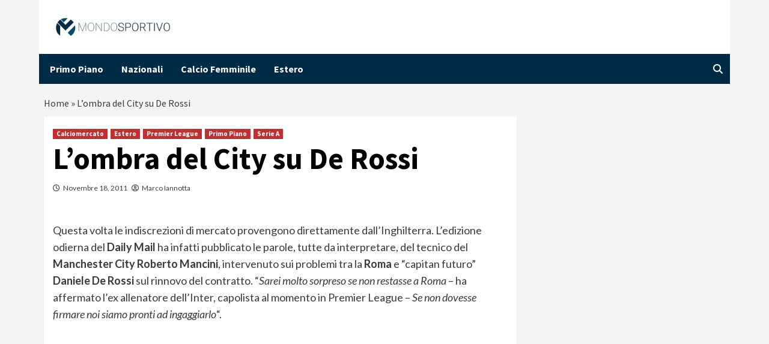

--- FILE ---
content_type: text/html; charset=UTF-8
request_url: https://www.mondosportivo.it/2011/11/18/lombra-del-city-su-de-rossi/
body_size: 14575
content:
<!doctype html>
<html lang="it-IT">
<head>
	<meta name="google-site-verification" content="PMTpv828klJ2cny6PJ7ER_bSg7VDBmGYUtDBBckTeBo" />
    <meta charset="UTF-8">
    <meta name="viewport" content="width=device-width, initial-scale=1">
	<script async src="https://www.googletagmanager.com/gtag/js?id=G-SKKRJ2ZHFX"></script>
	<script>
		window.dataLayer = window.dataLayer || [];
		function gtag() {
			dataLayer.push(arguments);
		}
		gtag('js', new Date());
		gtag('config', 'G-SKKRJ2ZHFX');
	</script>
    <link rel="profile" href="http://gmpg.org/xfn/11">
	
		
	
	<script data-minify="1" src="https://www.mondosportivo.it/wp-content/cache/min/1/wp-content/themes/covernews/assets/inmobi-generic.js?ver=1761557753" async=true></script>
	<script data-minify="1" async src="https://www.mondosportivo.it/wp-content/cache/min/1/ad-system/lib/prebid.js?ver=1761557753" crossorigin="anonymous"></script>
	<script data-minify="1" async src="https://www.mondosportivo.it/wp-content/cache/min/1/tag/js/gpt.js?ver=1761557753" crossorigin="anonymous"></script>
	<script data-minify="1" async src="https://www.mondosportivo.it/wp-content/cache/min/1/ad-system/loader.js?ver=1761557754" crossorigin="anonymous"></script>
	
    <meta name='robots' content='index, follow, max-image-preview:large, max-snippet:-1, max-video-preview:-1' />
	<style>img:is([sizes="auto" i], [sizes^="auto," i]) { contain-intrinsic-size: 3000px 1500px }</style>
	
	<!-- This site is optimized with the Yoast SEO plugin v19.10 - https://yoast.com/wordpress/plugins/seo/ -->
	<title>L&#039;ombra del City su De Rossi - mondosportivo.it</title><link rel="preload" data-rocket-preload as="style" href="https://fonts.googleapis.com/css?family=Source%20Sans%20Pro%3A400%2C400i%2C700%2C700i%7CLato%3A400%2C300%2C400italic%2C900%2C700&#038;subset=latin%2Clatin-ext&#038;display=swap" /><link rel="stylesheet" href="https://fonts.googleapis.com/css?family=Source%20Sans%20Pro%3A400%2C400i%2C700%2C700i%7CLato%3A400%2C300%2C400italic%2C900%2C700&#038;subset=latin%2Clatin-ext&#038;display=swap" media="print" onload="this.media='all'" /><noscript><link rel="stylesheet" href="https://fonts.googleapis.com/css?family=Source%20Sans%20Pro%3A400%2C400i%2C700%2C700i%7CLato%3A400%2C300%2C400italic%2C900%2C700&#038;subset=latin%2Clatin-ext&#038;display=swap" /></noscript>
	<link rel="canonical" href="https://www.mondosportivo.it/2011/11/18/lombra-del-city-su-de-rossi/" />
	<meta property="og:locale" content="it_IT" />
	<meta property="og:type" content="article" />
	<meta property="og:title" content="L&#039;ombra del City su De Rossi - mondosportivo.it" />
	<meta property="og:description" content="Questa volta le indiscrezioni di mercato provengono direttamente dall&#8217;Inghilterra. L&#8217;edizione odierna del Daily Mail ha..." />
	<meta property="og:url" content="https://www.mondosportivo.it/2011/11/18/lombra-del-city-su-de-rossi/" />
	<meta property="og:site_name" content="mondosportivo.it" />
	<meta property="article:published_time" content="2011-11-18T12:04:41+00:00" />
	<meta property="article:modified_time" content="2011-11-18T12:05:30+00:00" />
	<meta name="author" content="Marco Iannotta" />
	<meta name="twitter:card" content="summary_large_image" />
	<meta name="twitter:creator" content="@MarcoIannotta86" />
	<meta name="twitter:label1" content="Scritto da" />
	<meta name="twitter:data1" content="Marco Iannotta" />
	<meta name="twitter:label2" content="Tempo di lettura stimato" />
	<meta name="twitter:data2" content="1 minuto" />
	<script type="application/ld+json" class="yoast-schema-graph">{"@context":"https://schema.org","@graph":[{"@type":"Article","@id":"https://www.mondosportivo.it/2011/11/18/lombra-del-city-su-de-rossi/#article","isPartOf":{"@id":"https://www.mondosportivo.it/2011/11/18/lombra-del-city-su-de-rossi/"},"author":{"name":"Marco Iannotta","@id":"https://www.mondosportivo.it/#/schema/person/f7e0c63b7bddd0f3014052f15b793440"},"headline":"L&#8217;ombra del City su De Rossi","datePublished":"2011-11-18T12:04:41+00:00","dateModified":"2011-11-18T12:05:30+00:00","mainEntityOfPage":{"@id":"https://www.mondosportivo.it/2011/11/18/lombra-del-city-su-de-rossi/"},"wordCount":201,"commentCount":0,"publisher":{"@id":"https://www.mondosportivo.it/#organization"},"articleSection":["Calciomercato","Estero","Premier League","Primo Piano","Serie A"],"inLanguage":"it-IT"},{"@type":"WebPage","@id":"https://www.mondosportivo.it/2011/11/18/lombra-del-city-su-de-rossi/","url":"https://www.mondosportivo.it/2011/11/18/lombra-del-city-su-de-rossi/","name":"L'ombra del City su De Rossi - mondosportivo.it","isPartOf":{"@id":"https://www.mondosportivo.it/#website"},"datePublished":"2011-11-18T12:04:41+00:00","dateModified":"2011-11-18T12:05:30+00:00","breadcrumb":{"@id":"https://www.mondosportivo.it/2011/11/18/lombra-del-city-su-de-rossi/#breadcrumb"},"inLanguage":"it-IT","potentialAction":[{"@type":"ReadAction","target":["https://www.mondosportivo.it/2011/11/18/lombra-del-city-su-de-rossi/"]}]},{"@type":"BreadcrumbList","@id":"https://www.mondosportivo.it/2011/11/18/lombra-del-city-su-de-rossi/#breadcrumb","itemListElement":[{"@type":"ListItem","position":1,"name":"Home","item":"https://www.mondosportivo.it/"},{"@type":"ListItem","position":2,"name":"L&#8217;ombra del City su De Rossi"}]},{"@type":"WebSite","@id":"https://www.mondosportivo.it/#website","url":"https://www.mondosportivo.it/","name":"MondoSportivo","description":"","publisher":{"@id":"https://www.mondosportivo.it/#organization"},"alternateName":"MondoSportivo","potentialAction":[{"@type":"SearchAction","target":{"@type":"EntryPoint","urlTemplate":"https://www.mondosportivo.it/?s={search_term_string}"},"query-input":"required name=search_term_string"}],"inLanguage":"it-IT"},{"@type":"Organization","@id":"https://www.mondosportivo.it/#organization","name":"MondoSportivo","alternateName":"MondoSportivo","url":"https://www.mondosportivo.it/","logo":{"@type":"ImageObject","inLanguage":"it-IT","@id":"https://www.mondosportivo.it/#/schema/logo/image/","url":"https://www.mondosportivo.it/wp-content/uploads/2020/12/mondo_sportivo-horizontal.png","contentUrl":"https://www.mondosportivo.it/wp-content/uploads/2020/12/mondo_sportivo-horizontal.png","width":500,"height":78,"caption":"MondoSportivo"},"image":{"@id":"https://www.mondosportivo.it/#/schema/logo/image/"}},{"@type":"Person","@id":"https://www.mondosportivo.it/#/schema/person/f7e0c63b7bddd0f3014052f15b793440","name":"Marco Iannotta","image":{"@type":"ImageObject","inLanguage":"it-IT","@id":"https://www.mondosportivo.it/#/schema/person/image/","url":"https://secure.gravatar.com/avatar/a29fa53b1a8a1574fd364457d6026b4d?s=96&d=mm&r=g","contentUrl":"https://secure.gravatar.com/avatar/a29fa53b1a8a1574fd364457d6026b4d?s=96&d=mm&r=g","caption":"Marco Iannotta"},"description":"Giornalista pubblicista nato a Moncalieri il 9/7/86, vive a Formia (LT). Vicedirettore di MondoPallone, telecronista, opinionista e co-conduttore del programma #FuoriGGioco. Adora il calcio estero e la NBA.","sameAs":["https://twitter.com/MarcoIannotta86"],"url":"https://www.mondosportivo.it/author/miannotta/"}]}</script>
	<!-- / Yoast SEO plugin. -->


<link rel="amphtml" href="https://www.mondosportivo.it/2011/11/18/lombra-del-city-su-de-rossi/amp/" /><meta name="generator" content="AMP for WP 1.0.94"/><link rel='dns-prefetch' href='//fonts.googleapis.com' />
<link href='https://fonts.gstatic.com' crossorigin rel='preconnect' />
<link rel="alternate" type="application/rss+xml" title="mondosportivo.it &raquo; Feed" href="https://www.mondosportivo.it/feed/" />
<style id='wp-emoji-styles-inline-css' type='text/css'>

	img.wp-smiley, img.emoji {
		display: inline !important;
		border: none !important;
		box-shadow: none !important;
		height: 1em !important;
		width: 1em !important;
		margin: 0 0.07em !important;
		vertical-align: -0.1em !important;
		background: none !important;
		padding: 0 !important;
	}
</style>
<link rel='stylesheet' id='wp-block-library-css' href='https://www.mondosportivo.it/wp-includes/css/dist/block-library/style.min.css?ver=6.7.2' type='text/css' media='all' />
<style id='classic-theme-styles-inline-css' type='text/css'>
/*! This file is auto-generated */
.wp-block-button__link{color:#fff;background-color:#32373c;border-radius:9999px;box-shadow:none;text-decoration:none;padding:calc(.667em + 2px) calc(1.333em + 2px);font-size:1.125em}.wp-block-file__button{background:#32373c;color:#fff;text-decoration:none}
</style>
<style id='global-styles-inline-css' type='text/css'>
:root{--wp--preset--aspect-ratio--square: 1;--wp--preset--aspect-ratio--4-3: 4/3;--wp--preset--aspect-ratio--3-4: 3/4;--wp--preset--aspect-ratio--3-2: 3/2;--wp--preset--aspect-ratio--2-3: 2/3;--wp--preset--aspect-ratio--16-9: 16/9;--wp--preset--aspect-ratio--9-16: 9/16;--wp--preset--color--black: #000000;--wp--preset--color--cyan-bluish-gray: #abb8c3;--wp--preset--color--white: #ffffff;--wp--preset--color--pale-pink: #f78da7;--wp--preset--color--vivid-red: #cf2e2e;--wp--preset--color--luminous-vivid-orange: #ff6900;--wp--preset--color--luminous-vivid-amber: #fcb900;--wp--preset--color--light-green-cyan: #7bdcb5;--wp--preset--color--vivid-green-cyan: #00d084;--wp--preset--color--pale-cyan-blue: #8ed1fc;--wp--preset--color--vivid-cyan-blue: #0693e3;--wp--preset--color--vivid-purple: #9b51e0;--wp--preset--gradient--vivid-cyan-blue-to-vivid-purple: linear-gradient(135deg,rgba(6,147,227,1) 0%,rgb(155,81,224) 100%);--wp--preset--gradient--light-green-cyan-to-vivid-green-cyan: linear-gradient(135deg,rgb(122,220,180) 0%,rgb(0,208,130) 100%);--wp--preset--gradient--luminous-vivid-amber-to-luminous-vivid-orange: linear-gradient(135deg,rgba(252,185,0,1) 0%,rgba(255,105,0,1) 100%);--wp--preset--gradient--luminous-vivid-orange-to-vivid-red: linear-gradient(135deg,rgba(255,105,0,1) 0%,rgb(207,46,46) 100%);--wp--preset--gradient--very-light-gray-to-cyan-bluish-gray: linear-gradient(135deg,rgb(238,238,238) 0%,rgb(169,184,195) 100%);--wp--preset--gradient--cool-to-warm-spectrum: linear-gradient(135deg,rgb(74,234,220) 0%,rgb(151,120,209) 20%,rgb(207,42,186) 40%,rgb(238,44,130) 60%,rgb(251,105,98) 80%,rgb(254,248,76) 100%);--wp--preset--gradient--blush-light-purple: linear-gradient(135deg,rgb(255,206,236) 0%,rgb(152,150,240) 100%);--wp--preset--gradient--blush-bordeaux: linear-gradient(135deg,rgb(254,205,165) 0%,rgb(254,45,45) 50%,rgb(107,0,62) 100%);--wp--preset--gradient--luminous-dusk: linear-gradient(135deg,rgb(255,203,112) 0%,rgb(199,81,192) 50%,rgb(65,88,208) 100%);--wp--preset--gradient--pale-ocean: linear-gradient(135deg,rgb(255,245,203) 0%,rgb(182,227,212) 50%,rgb(51,167,181) 100%);--wp--preset--gradient--electric-grass: linear-gradient(135deg,rgb(202,248,128) 0%,rgb(113,206,126) 100%);--wp--preset--gradient--midnight: linear-gradient(135deg,rgb(2,3,129) 0%,rgb(40,116,252) 100%);--wp--preset--font-size--small: 13px;--wp--preset--font-size--medium: 20px;--wp--preset--font-size--large: 36px;--wp--preset--font-size--x-large: 42px;--wp--preset--spacing--20: 0.44rem;--wp--preset--spacing--30: 0.67rem;--wp--preset--spacing--40: 1rem;--wp--preset--spacing--50: 1.5rem;--wp--preset--spacing--60: 2.25rem;--wp--preset--spacing--70: 3.38rem;--wp--preset--spacing--80: 5.06rem;--wp--preset--shadow--natural: 6px 6px 9px rgba(0, 0, 0, 0.2);--wp--preset--shadow--deep: 12px 12px 50px rgba(0, 0, 0, 0.4);--wp--preset--shadow--sharp: 6px 6px 0px rgba(0, 0, 0, 0.2);--wp--preset--shadow--outlined: 6px 6px 0px -3px rgba(255, 255, 255, 1), 6px 6px rgba(0, 0, 0, 1);--wp--preset--shadow--crisp: 6px 6px 0px rgba(0, 0, 0, 1);}:where(.is-layout-flex){gap: 0.5em;}:where(.is-layout-grid){gap: 0.5em;}body .is-layout-flex{display: flex;}.is-layout-flex{flex-wrap: wrap;align-items: center;}.is-layout-flex > :is(*, div){margin: 0;}body .is-layout-grid{display: grid;}.is-layout-grid > :is(*, div){margin: 0;}:where(.wp-block-columns.is-layout-flex){gap: 2em;}:where(.wp-block-columns.is-layout-grid){gap: 2em;}:where(.wp-block-post-template.is-layout-flex){gap: 1.25em;}:where(.wp-block-post-template.is-layout-grid){gap: 1.25em;}.has-black-color{color: var(--wp--preset--color--black) !important;}.has-cyan-bluish-gray-color{color: var(--wp--preset--color--cyan-bluish-gray) !important;}.has-white-color{color: var(--wp--preset--color--white) !important;}.has-pale-pink-color{color: var(--wp--preset--color--pale-pink) !important;}.has-vivid-red-color{color: var(--wp--preset--color--vivid-red) !important;}.has-luminous-vivid-orange-color{color: var(--wp--preset--color--luminous-vivid-orange) !important;}.has-luminous-vivid-amber-color{color: var(--wp--preset--color--luminous-vivid-amber) !important;}.has-light-green-cyan-color{color: var(--wp--preset--color--light-green-cyan) !important;}.has-vivid-green-cyan-color{color: var(--wp--preset--color--vivid-green-cyan) !important;}.has-pale-cyan-blue-color{color: var(--wp--preset--color--pale-cyan-blue) !important;}.has-vivid-cyan-blue-color{color: var(--wp--preset--color--vivid-cyan-blue) !important;}.has-vivid-purple-color{color: var(--wp--preset--color--vivid-purple) !important;}.has-black-background-color{background-color: var(--wp--preset--color--black) !important;}.has-cyan-bluish-gray-background-color{background-color: var(--wp--preset--color--cyan-bluish-gray) !important;}.has-white-background-color{background-color: var(--wp--preset--color--white) !important;}.has-pale-pink-background-color{background-color: var(--wp--preset--color--pale-pink) !important;}.has-vivid-red-background-color{background-color: var(--wp--preset--color--vivid-red) !important;}.has-luminous-vivid-orange-background-color{background-color: var(--wp--preset--color--luminous-vivid-orange) !important;}.has-luminous-vivid-amber-background-color{background-color: var(--wp--preset--color--luminous-vivid-amber) !important;}.has-light-green-cyan-background-color{background-color: var(--wp--preset--color--light-green-cyan) !important;}.has-vivid-green-cyan-background-color{background-color: var(--wp--preset--color--vivid-green-cyan) !important;}.has-pale-cyan-blue-background-color{background-color: var(--wp--preset--color--pale-cyan-blue) !important;}.has-vivid-cyan-blue-background-color{background-color: var(--wp--preset--color--vivid-cyan-blue) !important;}.has-vivid-purple-background-color{background-color: var(--wp--preset--color--vivid-purple) !important;}.has-black-border-color{border-color: var(--wp--preset--color--black) !important;}.has-cyan-bluish-gray-border-color{border-color: var(--wp--preset--color--cyan-bluish-gray) !important;}.has-white-border-color{border-color: var(--wp--preset--color--white) !important;}.has-pale-pink-border-color{border-color: var(--wp--preset--color--pale-pink) !important;}.has-vivid-red-border-color{border-color: var(--wp--preset--color--vivid-red) !important;}.has-luminous-vivid-orange-border-color{border-color: var(--wp--preset--color--luminous-vivid-orange) !important;}.has-luminous-vivid-amber-border-color{border-color: var(--wp--preset--color--luminous-vivid-amber) !important;}.has-light-green-cyan-border-color{border-color: var(--wp--preset--color--light-green-cyan) !important;}.has-vivid-green-cyan-border-color{border-color: var(--wp--preset--color--vivid-green-cyan) !important;}.has-pale-cyan-blue-border-color{border-color: var(--wp--preset--color--pale-cyan-blue) !important;}.has-vivid-cyan-blue-border-color{border-color: var(--wp--preset--color--vivid-cyan-blue) !important;}.has-vivid-purple-border-color{border-color: var(--wp--preset--color--vivid-purple) !important;}.has-vivid-cyan-blue-to-vivid-purple-gradient-background{background: var(--wp--preset--gradient--vivid-cyan-blue-to-vivid-purple) !important;}.has-light-green-cyan-to-vivid-green-cyan-gradient-background{background: var(--wp--preset--gradient--light-green-cyan-to-vivid-green-cyan) !important;}.has-luminous-vivid-amber-to-luminous-vivid-orange-gradient-background{background: var(--wp--preset--gradient--luminous-vivid-amber-to-luminous-vivid-orange) !important;}.has-luminous-vivid-orange-to-vivid-red-gradient-background{background: var(--wp--preset--gradient--luminous-vivid-orange-to-vivid-red) !important;}.has-very-light-gray-to-cyan-bluish-gray-gradient-background{background: var(--wp--preset--gradient--very-light-gray-to-cyan-bluish-gray) !important;}.has-cool-to-warm-spectrum-gradient-background{background: var(--wp--preset--gradient--cool-to-warm-spectrum) !important;}.has-blush-light-purple-gradient-background{background: var(--wp--preset--gradient--blush-light-purple) !important;}.has-blush-bordeaux-gradient-background{background: var(--wp--preset--gradient--blush-bordeaux) !important;}.has-luminous-dusk-gradient-background{background: var(--wp--preset--gradient--luminous-dusk) !important;}.has-pale-ocean-gradient-background{background: var(--wp--preset--gradient--pale-ocean) !important;}.has-electric-grass-gradient-background{background: var(--wp--preset--gradient--electric-grass) !important;}.has-midnight-gradient-background{background: var(--wp--preset--gradient--midnight) !important;}.has-small-font-size{font-size: var(--wp--preset--font-size--small) !important;}.has-medium-font-size{font-size: var(--wp--preset--font-size--medium) !important;}.has-large-font-size{font-size: var(--wp--preset--font-size--large) !important;}.has-x-large-font-size{font-size: var(--wp--preset--font-size--x-large) !important;}
:where(.wp-block-post-template.is-layout-flex){gap: 1.25em;}:where(.wp-block-post-template.is-layout-grid){gap: 1.25em;}
:where(.wp-block-columns.is-layout-flex){gap: 2em;}:where(.wp-block-columns.is-layout-grid){gap: 2em;}
:root :where(.wp-block-pullquote){font-size: 1.5em;line-height: 1.6;}
</style>
<link data-minify="1" rel='stylesheet' id='magellano_browserpush-css' href='https://www.mondosportivo.it/wp-content/cache/min/1/wp-content/plugins/magellano-mt/includes/modules/magellano_browserpush/css/magellano_browserpush.css?ver=1761557753' type='text/css' media='all' />
<link rel='stylesheet' id='magellano-mt-css' href='https://www.mondosportivo.it/wp-content/plugins/magellano-mt/public/css/magellano-mt-public.css?ver=1.5.20' type='text/css' media='all' />
<link data-minify="1" rel='stylesheet' id='font-awesome-v6-css' href='https://www.mondosportivo.it/wp-content/cache/min/1/wp-content/themes/covernews/assets/font-awesome-v6/css/all.min.css?ver=1761557753' type='text/css' media='all' />
<link data-minify="1" rel='stylesheet' id='bootstrap-css' href='https://www.mondosportivo.it/wp-content/cache/min/1/wp-content/themes/covernews/assets/bootstrap/css/bootstrap.min.css?ver=1761557753' type='text/css' media='all' />
<link data-minify="1" rel='stylesheet' id='slick-css' href='https://www.mondosportivo.it/wp-content/cache/min/1/wp-content/themes/covernews/assets/slick/css/slick.css?ver=1761557753' type='text/css' media='all' />

<link data-minify="1" rel='stylesheet' id='covernews-style-css' href='https://www.mondosportivo.it/wp-content/cache/min/1/wp-content/themes/covernews/style.css?ver=1761557753' type='text/css' media='all' />
<script type="text/javascript" src="https://www.mondosportivo.it/wp-includes/js/jquery/jquery.min.js?ver=3.7.1" id="jquery-core-js"></script>
<script type="text/javascript" src="https://www.mondosportivo.it/wp-includes/js/jquery/jquery-migrate.min.js?ver=3.4.1" id="jquery-migrate-js"></script>
<script type="text/javascript" id="magellano_browserpush-js-extra">
/* <![CDATA[ */
var magellano_browserpush_vars = {"siteurl":"http:\/\/www.mondosportivo.it","api_uri":"https:\/\/infinitypush.magellanotech.it","theme":"CoverNews","sitename":"mondosportivo.it","is_post":"1"};
/* ]]> */
</script>
<script data-minify="1" type="text/javascript" src="https://www.mondosportivo.it/wp-content/cache/min/1/wp-content/plugins/magellano-mt/includes/modules/magellano_browserpush/js/magellano_browserpush.js?ver=1761557754" id="magellano_browserpush-js"></script>
<script data-minify="1" type="text/javascript" src="https://www.mondosportivo.it/wp-content/cache/min/1/wp-content/plugins/magellano-mt/public/js/magellano-mt-public.js?ver=1761557754" id="magellano-mt-js"></script>
<link rel="https://api.w.org/" href="https://www.mondosportivo.it/wp-json/" /><link rel="alternate" title="JSON" type="application/json" href="https://www.mondosportivo.it/wp-json/wp/v2/posts/1073" /><link rel="EditURI" type="application/rsd+xml" title="RSD" href="https://www.mondosportivo.it/xmlrpc.php?rsd" />
<meta name="generator" content="WordPress 6.7.2" />
<link rel='shortlink' href='https://www.mondosportivo.it/?p=1073' />
<link rel="alternate" title="oEmbed (JSON)" type="application/json+oembed" href="https://www.mondosportivo.it/wp-json/oembed/1.0/embed?url=https%3A%2F%2Fwww.mondosportivo.it%2F2011%2F11%2F18%2Flombra-del-city-su-de-rossi%2F" />
<link rel="alternate" title="oEmbed (XML)" type="text/xml+oembed" href="https://www.mondosportivo.it/wp-json/oembed/1.0/embed?url=https%3A%2F%2Fwww.mondosportivo.it%2F2011%2F11%2F18%2Flombra-del-city-su-de-rossi%2F&#038;format=xml" />
<script>var magellanoWebPushData = {"site":"www.mondosportivo.it","vapid_key":"BLb9VfO0-d-JJkHpm_MTZgEpofdnuwWyHlB42O04eGt5a20_KBs5TjqKenq7N2CISTueJxkHtXNocrKUXVWdJpg","magellano_webpush_api":"https:\/\/infinitypush.magellanotech.it\/api\/push"}</script><script data-minify="1" src="https://www.mondosportivo.it/wp-content/cache/min/1/wp-content/plugins/magellano-mt/includes/modules/magellano_webpush/js/magellano_webpush.js?ver=1761557754"></script>        <style type="text/css">
                        .site-title,
            .site-description {
                position: absolute;
                clip: rect(1px, 1px, 1px, 1px);
                display: none;
            }

                    @media (min-width: 768px){
            .elementor-default .elementor-section.elementor-section-full_width > .elementor-container,
            .elementor-page .elementor-section.elementor-section-full_width > .elementor-container,
            .elementor-default .elementor-section.elementor-section-boxed > .elementor-container,
            .elementor-page .elementor-section.elementor-section-boxed > .elementor-container {
                max-width: 730px;
            }
        }
        @media (min-width: 992px){
            .elementor-default .elementor-section.elementor-section-full_width > .elementor-container,
            .elementor-page .elementor-section.elementor-section-full_width > .elementor-container,
            .elementor-default .elementor-section.elementor-section-boxed > .elementor-container,
            .elementor-page .elementor-section.elementor-section-boxed > .elementor-container {
                max-width: 950px;
            }
        }
        @media only screen and (min-width: 1401px){
            .elementor-default .elementor-section.elementor-section-full_width > .elementor-container,
            .elementor-page .elementor-section.elementor-section-full_width > .elementor-container,
            .elementor-default .elementor-section.elementor-section-boxed > .elementor-container,
            .elementor-page .elementor-section.elementor-section-boxed > .elementor-container {
                max-width: 1180px;
            }
        }
        @media only screen and (min-width: 1200px) and (max-width: 1400px){
            .elementor-default .elementor-section.elementor-section-full_width > .elementor-container,
            .elementor-page .elementor-section.elementor-section-full_width > .elementor-container,
            .elementor-default .elementor-section.elementor-section-boxed > .elementor-container,
            .elementor-page .elementor-section.elementor-section-boxed > .elementor-container {
                max-width: 1160px;
            }
        }
        @media (min-width: 1680px){            
            .elementor-default .elementor-section.elementor-section-full_width > .elementor-container,
            .elementor-page .elementor-section.elementor-section-full_width > .elementor-container,
            .elementor-default .elementor-section.elementor-section-boxed > .elementor-container,
            .elementor-page .elementor-section.elementor-section-boxed > .elementor-container {
                max-width: 1580px;
            }
        }
        
        .align-content-left .elementor-section-stretched,
        .align-content-right .elementor-section-stretched {
            max-width: 100%;
            left: 0 !important;
        }


        </style>
        <link rel="icon" href="https://www.mondosportivo.it/wp-content/uploads/2023/11/logo-ms-150x150.png" sizes="32x32" />
<link rel="icon" href="https://www.mondosportivo.it/wp-content/uploads/2023/11/logo-ms.png" sizes="192x192" />
<link rel="apple-touch-icon" href="https://www.mondosportivo.it/wp-content/uploads/2023/11/logo-ms.png" />
<meta name="msapplication-TileImage" content="https://www.mondosportivo.it/wp-content/uploads/2023/11/logo-ms.png" />
		<style type="text/css" id="wp-custom-css">
			 
.masthead-banner {
	background:#fff!important;
	
}
.main-navigation{
	background:#002b46;
	color: #fff;
}

.home .posts-date, .post-description {
	display:none!important;
}

.main-navigation .menu ul li a {
    color: #fff !important;
}

.site-branding{
	margin-left: 20px;
	width: 200px;
}

@media (max-width:600px){
	#primary-menu {
		background-color:#002b46!important;
	}
#site-navigation .container {
	height: 0px;
}

.ham{
	background-color:#333;
	top: -27px;
}
	
.ham:before, .ham:after{
	background-color:#333;
}

.toggle-menu{
	height:0px !important;
}

	.af-search-wrap{
		display:none;
	}
	.figure-categories{
		display:none;
	}
	
	.entry-content-wrap {
    font-size: 15px;
	}
	.post h1 {
	    font-size: 32px !important;
		  line-height : 1.6;
		  font-weight: 400;
   }
	
	.hentry .entry-header-details {
			padding: 8px;
			line-height: 0.5;
	}

	.wp-caption .wp-caption-text {
    margin: 0.8075em 0;
    font-size: 12px;
}
	
	.covernews-breadcrumbs {
	    font-size: 12px;
		  padding: 0px 3px;
   }

	.hentry .entry-header-details .author-links {
	    font-size: 12px;
   }
	 
	.masthead-banner {
	    padding: 10px!important;

}
	.site-branding{
		width:150px;
	}
}
body{
	max-width: 1150px;
    margin: auto;
}

.slide-icon{
	margin-top:12px
}
.home .posts-slider figcaption {
	background: #0000008f;
}
#primary-menu{
	margin-left:10px;
}
p{
	margin:15px 0px;
}
.teads-inread{
	margin-bottom:20px;
}

.slider-figcaption .meta-category{
	display:none!important; 
}

#covernews_posts_carousel-11 .meta-category{
	display:none!important;
}		</style>
		<meta name="generator" content="WP Rocket 3.18.3" data-wpr-features="wpr_minify_js wpr_minify_css wpr_preload_links wpr_desktop" /></head>

<body class="post-template-default single single-post postid-1073 single-format-standard wp-custom-logo wp-embed-responsive default-content-layout aft-sticky-sidebar default aft-main-banner-slider-editors-picks-trending single-content-mode-default header-image-default align-content-left aft-and">
<div data-rocket-location-hash="95dd999a4b42f89a86f0e9715bc438e4" class="adk-slot interstitial">
  <div data-rocket-location-hash="e3d25ade5c5ccc3c3678b29d15912cb3" id="adk_interstitial0"></div>
  <div data-rocket-location-hash="0f9c14d0864e6729fb74780721834d76" id="adk_interstitial"></div>
</div>


<div data-rocket-location-hash="8b1636e1131f4917ae3351eb2acb1b47" id="page" class="site">
    <a class="skip-link screen-reader-text" href="#content">Skip to content</a>

<div data-rocket-location-hash="bcc4c10215aa216dec41251b3e49b984" class="header-layout-1">
        <header data-rocket-location-hash="3b6408add26e861efcf71444df545705" id="masthead" class="site-header">
                <div class="masthead-banner " data-background="">
            <div class="container">
                <div class="row">
                    <div class="col-md-4">
                        <div class="site-branding">
                            <a href="https://www.mondosportivo.it/" class="custom-logo-link" rel="home"><img width="500" height="78" src="https://www.mondosportivo.it/wp-content/uploads/2020/12/mondo_sportivo-horizontal.png" class="custom-logo" alt="mondosportivo.it" decoding="async" srcset="https://www.mondosportivo.it/wp-content/uploads/2020/12/mondo_sportivo-horizontal.png 500w, https://www.mondosportivo.it/wp-content/uploads/2020/12/mondo_sportivo-horizontal-300x47.png 300w" sizes="(max-width: 500px) 100vw, 500px" /></a>                                <p class="site-title font-family-1">
                                    <a href="https://www.mondosportivo.it/" rel="home">mondosportivo.it</a>
                                </p>
                            
                                                    </div>
                    </div>
                    <div class="col-md-8">
                                            </div>
                </div>
            </div>
        </div>
        <nav id="site-navigation" class="main-navigation">
            <div class="container">
                <div class="row">
                    <div class="kol-12">
                        <div class="navigation-container">

                            <div class="main-navigation-container-items-wrapper">

                                <span class="toggle-menu" aria-controls="primary-menu" aria-expanded="false">
                                    <a href="javascript:void(0)" class="aft-void-menu">
                                        <span class="screen-reader-text">Primary Menu</span>
                                        <i class="ham"></i>
                                    </a>
                                </span>
                                <span class="af-mobile-site-title-wrap">
                                    <a href="https://www.mondosportivo.it/" class="custom-logo-link" rel="home"><img width="500" height="78" src="https://www.mondosportivo.it/wp-content/uploads/2020/12/mondo_sportivo-horizontal.png" class="custom-logo" alt="mondosportivo.it" decoding="async" srcset="https://www.mondosportivo.it/wp-content/uploads/2020/12/mondo_sportivo-horizontal.png 500w, https://www.mondosportivo.it/wp-content/uploads/2020/12/mondo_sportivo-horizontal-300x47.png 300w" sizes="(max-width: 500px) 100vw, 500px" /></a>                                    <p class="site-title font-family-1">
                                        <a href="https://www.mondosportivo.it/" rel="home">mondosportivo.it</a>
                                    </p>
                                </span>
                                <div class="menu main-menu"><ul id="primary-menu" class="menu"><li id="menu-item-565230" class="menu-item menu-item-type-taxonomy menu-item-object-category current-post-ancestor current-menu-parent current-post-parent menu-item-565230"><a href="https://www.mondosportivo.it/primo-piano/">Primo Piano</a></li>
<li id="menu-item-565234" class="menu-item menu-item-type-taxonomy menu-item-object-category menu-item-565234"><a href="https://www.mondosportivo.it/nazionali/">Nazionali</a></li>
<li id="menu-item-565235" class="menu-item menu-item-type-taxonomy menu-item-object-category menu-item-565235"><a href="https://www.mondosportivo.it/calcio-femminile/">Calcio Femminile</a></li>
<li id="menu-item-565232" class="menu-item menu-item-type-taxonomy menu-item-object-category current-post-ancestor current-menu-parent current-post-parent menu-item-565232"><a href="https://www.mondosportivo.it/estero/">Estero</a></li>
</ul></div>                            </div>
                            <div class="cart-search">

                                <div class="af-search-wrap">
                                    <div class="search-overlay">
                                        <a href="#" title="Search" class="search-icon">
                                            <i class="fa fa-search"></i>
                                        </a>
                                        <div class="af-search-form">
                                            <form role="search" method="get" class="search-form" action="https://www.mondosportivo.it/">
				<label>
					<span class="screen-reader-text">Ricerca per:</span>
					<input type="search" class="search-field" placeholder="Cerca &hellip;" value="" name="s" />
				</label>
				<input type="submit" class="search-submit" value="Cerca" />
			</form>                                        </div>
                                    </div>
                                </div>
                            </div>


                        </div>
                    </div>
                </div>
            </div>
        </nav>
    </header>
</div>

    <div data-rocket-location-hash="a9bdb7188aaaff59aa41bbe1f3e0f8af" id="content" class="container">
        <div data-rocket-location-hash="ef9c21cd8b283b0db17e7aa2cff11422" class="em-breadcrumbs font-family-1 covernews-breadcrumbs">
            <div class="row">
                <span><span><a href="https://www.mondosportivo.it/">Home</a> » <span class="breadcrumb_last" aria-current="page">L&#8217;ombra del City su De Rossi</span></span></span>            </div>
        </div>
                <div data-rocket-location-hash="9816ceeb0657153c7b4db95941a1adbb" class="section-block-upper row">
                <div id="primary" class="content-area">
                    <main id="main" class="site-main">

                                                    <article id="post-1073" class="af-single-article post-1073 post type-post status-publish format-standard hentry category-calciomercato category-estero category-premier-league category-primo-piano category-calciomercato-serie-a-1">
                                <div class="entry-content-wrap">
                                    <header class="entry-header">

    <div class="header-details-wrapper">
        <div class="entry-header-details">
                            <div class="figure-categories figure-categories-bg">
                                        <ul class="cat-links"><li class="meta-category">
                             <a class="covernews-categories category-color-1" href="https://www.mondosportivo.it/calciomercato/" alt="View all posts in Calciomercato"> 
                                 Calciomercato
                             </a>
                        </li><li class="meta-category">
                             <a class="covernews-categories category-color-1" href="https://www.mondosportivo.it/estero/" alt="View all posts in Estero"> 
                                 Estero
                             </a>
                        </li><li class="meta-category">
                             <a class="covernews-categories category-color-1" href="https://www.mondosportivo.it/estero/inghilterra/premier-league/" alt="View all posts in Premier League"> 
                                 Premier League
                             </a>
                        </li><li class="meta-category">
                             <a class="covernews-categories category-color-1" href="https://www.mondosportivo.it/primo-piano/" alt="View all posts in Primo Piano"> 
                                 Primo Piano
                             </a>
                        </li><li class="meta-category">
                             <a class="covernews-categories category-color-1" href="https://www.mondosportivo.it/calciomercato/calciomercato-serie-a-1/" alt="View all posts in Serie A"> 
                                 Serie A
                             </a>
                        </li></ul>                </div>
                        <h1 class="entry-title">L&#8217;ombra del City su De Rossi</h1>
            
                
        <span class="author-links">
                            <span class="item-metadata posts-date">
                <i class="far fa-clock"></i>
                <a href="https://www.mondosportivo.it/2011/11/"> 
                    Novembre 18, 2011                    </a>
            </span>
                                        <i class="far fa-user-circle"></i>
                <span class="item-metadata posts-author">
                                <a href="https://www.mondosportivo.it/author/miannotta/">
                    Marco Iannotta                </a>
                       </span>
                            </span>
                        

                    </div>
    </div>

        <div class="aft-post-thumbnail-wrapper">    
            </div>
    </header><!-- .entry-header -->                                    

    <div class="entry-content">
        <p>Questa volta le indiscrezioni di mercato provengono direttamente dall&#8217;Inghilterra. L&#8217;edizione odierna del <strong>Daily Mail</strong> ha infatti pubblicato le parole, tutte da interpretare, del tecnico del <strong>Manchester City Roberto Mancini</strong>, intervenuto sui problemi tra la <strong>Roma</strong> e &#8220;capitan futuro&#8221; <strong>Daniele De Rossi</strong> sul rinnovo del contratto<span id="more-1073"></span>. &#8220;<em>Sarei molto sorpreso se non restasse a Roma</em> &#8211; ha affermato l&#8217;ex allenatore dell&#8217;Inter, capolista al momento in Premier League &#8211; <em>Se non dovesse firmare noi siamo pronti ad ingaggiarlo</em>&#8220;.</p><style>
.mg-adv-controller {
    background: transparent !important;
    margin: 20px auto;
    position: relative;
    overflow: hidden;
}
.mg-adv-controller[data-dimensions*="300x250"]:not(#Mondosportivo_MIDDLE):not(#Mondosportivo_BOTTOM) { min-height: 250px }
.mg-adv-controller[data-dimensions*="336x280"]:not(#Mondosportivo_MIDDLE):not(#Mondosportivo_BOTTOM) { min-height: 280px }
.mg-adv-controller[data-dimensions*="300x600"]:not(#Mondosportivo_MIDDLE):not(#Mondosportivo_BOTTOM) { min-height: 600px }
.aspect-ratio-box {
    position: relative;
    width: 100%;
    height: 0;
    padding-bottom: calc(100% / (var(--aspect-ratio, 1)));
}
</style><div class="mg-adv-controller" id="Mondosportivo_TOP" 
        data-slot="Mondosportivo/TOP" 
        data-mapping="MG_ARTICLE" 
        data-dimensions="300x250,336x280" 
        placementid-seedtag="34049304" 
        placementid-adasta="36320181" style="text-align: center;" >
</div>
<p>E se sul continuo rinvio del rinnovo contrattuale ci fosse proprio il City? Un ipotesi certamente da non sottovalutare in virtù anche e soprattutto dello strapotere economico del team d&#8217;Oltremanica che in estate ha acquistato <strong>Sergio Aguero</strong> per una cifra superiore ai <strong>40 milioni di Euro</strong>. Secondo il <strong>Daily Mail</strong>, infine, altre due squadre sarebbero sulle tracce del centrocampista della Roma e della Nazionale italiana, ovvero il <strong>Milan</strong> e lo <strong>Zenit di San Pietroburgo</strong>.</p>
<p>Servirà quindi stringere i tempi in casa Roma e trovare al più presto un accordo per assicurarsi le gesta di capitan futuro anche per i prossimi anni. Ulteriori rinvii o tentennamenti potrebbero far volare De Rossi altrove la prossima stagione, un&#8217;idea già nella testa dello stesso centrocampista.</p><div class="mg-adv-controller" id="Mondosportivo_MIDDLE"  
        data-slot="Mondosportivo/MIDDLE" 
        data-mapping="MG_ARTICLE_L" 
        data-dimensions="300x250,336x280,300x600"  
        placementid-seedtag="34049306"
        placementid-adasta="36320178" style="text-align: center;">
</div>
</p><div id="inRead" data-loading="lazy"></div>
<div id="viralize-slot" data-loading="lazy"></div><div class="mg-adv-controller" 
        id="Mondosportivo_BOTTOM" 
        data-slot="Mondosportivo/BOTTOM" 
        data-mapping="MG_ARTICLE" 
        data-dimensions="300x250,336x280,300x600" 
        placementid-seedtag="34049307" 
        placementid-adasta="36320175" style="text-align: center;" >
</div>

<div id="outbrain-slot"></div>
<!--<div id="mgid-slot"></div>-->
                    <div class="post-item-metadata entry-meta">
                            </div>
                
	<nav class="navigation post-navigation" aria-label="Continue Reading">
		<h2 class="screen-reader-text">Continue Reading</h2>
		<div class="nav-links"><div class="nav-previous"><a href="https://www.mondosportivo.it/2011/11/18/lest-europa-pronto-alla-svolta-la-lega-balcanica/" rel="prev"><span class="em-post-navigation">Previous</span> L&#8217;est Europa pronto alla svolta: la Lega Balcanica</a></div><div class="nav-next"><a href="https://www.mondosportivo.it/2011/11/18/tegola-inter-lucio-salta-il-cagliari/" rel="next"><span class="em-post-navigation">Next</span> Tegola Inter: Lucio salta il Cagliari</a></div></div>
	</nav>            </div><!-- .entry-content -->


                                </div>
                                
                                                            </article>
                        
                    </main><!-- #main -->
                </div><!-- #primary -->
                                <aside id="secondary" class="widget-area sidebar-sticky-top">
	<div id="custom_html-2" class="widget_text widget covernews-widget widget_custom_html"><div class="textwidget custom-html-widget"><div class="mg-adv-controller" 
        id="Mondosportivo_SB" 
        data-slot="Mondosportivo/SB" 
        data-mapping="MG_ARTICLE" 
        data-dimensions="300x250,336x280,300x600" 
        placementid-seedtag="34049311" 
        placementid-adasta="35049995" style="text-align: center;" >
</div></div></div>
		<div id="recent-posts-2" class="widget covernews-widget widget_recent_entries">
		<h2 class="widget-title widget-title-1"><span>Articoli recenti</span></h2>
		<ul>
											<li>
					<a href="https://www.mondosportivo.it/2025/11/16/premier-padel-dubai-p1-claudia-e-bea-arturito-e-agus-di-nuovo-sul-trono/">Premier Padel Dubai P1: Claudia e Bea, Arturito e Agus di nuovo sul trono</a>
									</li>
											<li>
					<a href="https://www.mondosportivo.it/2025/11/14/premier-padel-dubai-p1-lebron-e-stupa-si-regalano-unaltra-notte/">Premier Padel Dubai P1: Lebron e Stupa si regalano un’altra notte</a>
									</li>
											<li>
					<a href="https://www.mondosportivo.it/2025/11/13/premier-padel-dubai-p1-lebron-stupaczuk-vs-di-nenno-augsburger-avversari-e-poi-compagni/">Premier Padel Dubai P1: Lebron-Stupaczuk vs. Di Nenno-Augsburger, avversari e poi compagni</a>
									</li>
											<li>
					<a href="https://www.mondosportivo.it/2025/11/11/mondiale-2026-novita-mai-vista-prima-al-sorteggio-litalia-non-puo-proprio-perdersi-questo-appuntamento/">Mondiale 2026, novità mai vista prima al sorteggio | L&#8217;Italia non può proprio perdersi questo appuntamento</a>
									</li>
											<li>
					<a href="https://www.mondosportivo.it/2025/11/10/ma-quale-mcfratm-mctominay-ha-chiuso-con-i-tifosi-del-napoli-fugge-alla-prima-occasione-buona/">Ma quale Mcfratm: McTominay ha chiuso con i tifosi del Napoli | Fugge alla prima occasione buona</a>
									</li>
					</ul>

		</div><div id="custom_html-3" class="widget_text widget covernews-widget widget_custom_html"><div class="textwidget custom-html-widget"><!-- MNSP_SB -->
<ins class="adsbygoogle"
     style="display:block"
     data-ad-client="ca-pub-2121737085751619"
     data-ad-slot="2354063222"
     data-ad-format="auto"
     data-full-width-responsive="true"></ins>
<script>
     (adsbygoogle = window.adsbygoogle || []).push({});
</script></div></div></aside><!-- #secondary -->
            </div>


</div>


<footer class="site-footer">
        
                <div class="site-info">
        <div class="container">
            <div class="row">
                <div class="col-sm-12">
                                                                Copyright © Mondosportivo.it @MagellanoNetwork                                                           <div>
						<a href="https://www.magellanotech.it/cookie-policy/" target="_blank">Cookie Policy | </a>
						<a href="/privacy-policy">Privacy Policy | </a>
						<a href="/disclaimer">Disclaimer | </a>
						<a href="/redazione">Redazione</a>
					</div>
                </div>
            </div>
        </div>
    </div>
</footer>
</div>
<a id="scroll-up" class="secondary-color">
    <i class="fa fa-angle-up"></i>
</a>
<!-- Begin comScore Tag -->
<script>
  var _comscore = _comscore || [];
  _comscore.push({ c1: "2", c2: "37228040" });
  (function() {
    var s = document.createElement("script"), el = document.getElementsByTagName("script")[0]; s.async = true;
    s.src = "https://sb.scorecardresearch.com/cs/37228040/beacon.js";
    el.parentNode.insertBefore(s, el);
  })();
</script>
<noscript>
  <img src="https://sb.scorecardresearch.com/p?c1=2&c2=37228040&cv=3.6.0&cj=1">
</noscript>
<!-- End comScore Tag --><script>

jQuery(function() {

		var vidDefer = document.getElementsByTagName('iframe');
		  for (var i=0; i<vidDefer.length; i++) {
			if(vidDefer[i].getAttribute('data-src')) {
				  vidDefer[i].setAttribute('src',vidDefer[i].getAttribute('data-src'));
			}
		}


		if (jQuery(".twitter-tweet").length > 0) {
			(function () {
			 var s = document.createElement('script');
			 s.type = 'text/javascript';
			 s.async = true;
			 s.src='https://platform.twitter.com/widgets.js' ;
			 var sc = document.getElementsByTagName('script')[0];
			 sc.parentNode.insertBefore(s, sc);
		   })();
		}

		if (jQuery(".instagram-media").length > 0) {
			(function () {
			 var s = document.createElement('script');
			 s.type = 'text/javascript';
			 s.async = true;
			 s.src='//www.instagram.com/embed.js' ;
			 var sc = document.getElementsByTagName('script')[0];
			 sc.parentNode.insertBefore(s, sc);
		   })();
		}
	
		if (jQuery(".reddit-embed-bq").length > 0) {
			(function () {
			 var s = document.createElement('script');
			 s.type = 'text/javascript';
			 s.async = true;
			 s.src='//embed.reddit.com/widgets.js' ;
			 var sc = document.getElementsByTagName('script')[0];
			 sc.parentNode.insertBefore(s, sc);
		   })();
		}
		
		if (jQuery(".tiktok-embed").length > 0) {
			(function () {
			 var s = document.createElement('script');
			 s.type = 'text/javascript';
			 s.async = true;
			 s.src='//www.tiktok.com/embed.js' ;
			 var sc = document.getElementsByTagName('script')[0];
			 sc.parentNode.insertBefore(s, sc);
		   })();
		}


});</script> 
<script type="text/javascript" id="rocket-browser-checker-js-after">
/* <![CDATA[ */
"use strict";var _createClass=function(){function defineProperties(target,props){for(var i=0;i<props.length;i++){var descriptor=props[i];descriptor.enumerable=descriptor.enumerable||!1,descriptor.configurable=!0,"value"in descriptor&&(descriptor.writable=!0),Object.defineProperty(target,descriptor.key,descriptor)}}return function(Constructor,protoProps,staticProps){return protoProps&&defineProperties(Constructor.prototype,protoProps),staticProps&&defineProperties(Constructor,staticProps),Constructor}}();function _classCallCheck(instance,Constructor){if(!(instance instanceof Constructor))throw new TypeError("Cannot call a class as a function")}var RocketBrowserCompatibilityChecker=function(){function RocketBrowserCompatibilityChecker(options){_classCallCheck(this,RocketBrowserCompatibilityChecker),this.passiveSupported=!1,this._checkPassiveOption(this),this.options=!!this.passiveSupported&&options}return _createClass(RocketBrowserCompatibilityChecker,[{key:"_checkPassiveOption",value:function(self){try{var options={get passive(){return!(self.passiveSupported=!0)}};window.addEventListener("test",null,options),window.removeEventListener("test",null,options)}catch(err){self.passiveSupported=!1}}},{key:"initRequestIdleCallback",value:function(){!1 in window&&(window.requestIdleCallback=function(cb){var start=Date.now();return setTimeout(function(){cb({didTimeout:!1,timeRemaining:function(){return Math.max(0,50-(Date.now()-start))}})},1)}),!1 in window&&(window.cancelIdleCallback=function(id){return clearTimeout(id)})}},{key:"isDataSaverModeOn",value:function(){return"connection"in navigator&&!0===navigator.connection.saveData}},{key:"supportsLinkPrefetch",value:function(){var elem=document.createElement("link");return elem.relList&&elem.relList.supports&&elem.relList.supports("prefetch")&&window.IntersectionObserver&&"isIntersecting"in IntersectionObserverEntry.prototype}},{key:"isSlowConnection",value:function(){return"connection"in navigator&&"effectiveType"in navigator.connection&&("2g"===navigator.connection.effectiveType||"slow-2g"===navigator.connection.effectiveType)}}]),RocketBrowserCompatibilityChecker}();
/* ]]> */
</script>
<script type="text/javascript" id="rocket-preload-links-js-extra">
/* <![CDATA[ */
var RocketPreloadLinksConfig = {"excludeUris":"\/(?:.+\/)?feed(?:\/(?:.+\/?)?)?$|\/(?:.+\/)?embed\/|\/(index.php\/)?(.*)wp-json(\/.*|$)|\/refer\/|\/go\/|\/recommend\/|\/recommends\/","usesTrailingSlash":"1","imageExt":"jpg|jpeg|gif|png|tiff|bmp|webp|avif|pdf|doc|docx|xls|xlsx|php","fileExt":"jpg|jpeg|gif|png|tiff|bmp|webp|avif|pdf|doc|docx|xls|xlsx|php|html|htm","siteUrl":"https:\/\/www.mondosportivo.it","onHoverDelay":"100","rateThrottle":"3"};
/* ]]> */
</script>
<script type="text/javascript" id="rocket-preload-links-js-after">
/* <![CDATA[ */
(function() {
"use strict";var r="function"==typeof Symbol&&"symbol"==typeof Symbol.iterator?function(e){return typeof e}:function(e){return e&&"function"==typeof Symbol&&e.constructor===Symbol&&e!==Symbol.prototype?"symbol":typeof e},e=function(){function i(e,t){for(var n=0;n<t.length;n++){var i=t[n];i.enumerable=i.enumerable||!1,i.configurable=!0,"value"in i&&(i.writable=!0),Object.defineProperty(e,i.key,i)}}return function(e,t,n){return t&&i(e.prototype,t),n&&i(e,n),e}}();function i(e,t){if(!(e instanceof t))throw new TypeError("Cannot call a class as a function")}var t=function(){function n(e,t){i(this,n),this.browser=e,this.config=t,this.options=this.browser.options,this.prefetched=new Set,this.eventTime=null,this.threshold=1111,this.numOnHover=0}return e(n,[{key:"init",value:function(){!this.browser.supportsLinkPrefetch()||this.browser.isDataSaverModeOn()||this.browser.isSlowConnection()||(this.regex={excludeUris:RegExp(this.config.excludeUris,"i"),images:RegExp(".("+this.config.imageExt+")$","i"),fileExt:RegExp(".("+this.config.fileExt+")$","i")},this._initListeners(this))}},{key:"_initListeners",value:function(e){-1<this.config.onHoverDelay&&document.addEventListener("mouseover",e.listener.bind(e),e.listenerOptions),document.addEventListener("mousedown",e.listener.bind(e),e.listenerOptions),document.addEventListener("touchstart",e.listener.bind(e),e.listenerOptions)}},{key:"listener",value:function(e){var t=e.target.closest("a"),n=this._prepareUrl(t);if(null!==n)switch(e.type){case"mousedown":case"touchstart":this._addPrefetchLink(n);break;case"mouseover":this._earlyPrefetch(t,n,"mouseout")}}},{key:"_earlyPrefetch",value:function(t,e,n){var i=this,r=setTimeout(function(){if(r=null,0===i.numOnHover)setTimeout(function(){return i.numOnHover=0},1e3);else if(i.numOnHover>i.config.rateThrottle)return;i.numOnHover++,i._addPrefetchLink(e)},this.config.onHoverDelay);t.addEventListener(n,function e(){t.removeEventListener(n,e,{passive:!0}),null!==r&&(clearTimeout(r),r=null)},{passive:!0})}},{key:"_addPrefetchLink",value:function(i){return this.prefetched.add(i.href),new Promise(function(e,t){var n=document.createElement("link");n.rel="prefetch",n.href=i.href,n.onload=e,n.onerror=t,document.head.appendChild(n)}).catch(function(){})}},{key:"_prepareUrl",value:function(e){if(null===e||"object"!==(void 0===e?"undefined":r(e))||!1 in e||-1===["http:","https:"].indexOf(e.protocol))return null;var t=e.href.substring(0,this.config.siteUrl.length),n=this._getPathname(e.href,t),i={original:e.href,protocol:e.protocol,origin:t,pathname:n,href:t+n};return this._isLinkOk(i)?i:null}},{key:"_getPathname",value:function(e,t){var n=t?e.substring(this.config.siteUrl.length):e;return n.startsWith("/")||(n="/"+n),this._shouldAddTrailingSlash(n)?n+"/":n}},{key:"_shouldAddTrailingSlash",value:function(e){return this.config.usesTrailingSlash&&!e.endsWith("/")&&!this.regex.fileExt.test(e)}},{key:"_isLinkOk",value:function(e){return null!==e&&"object"===(void 0===e?"undefined":r(e))&&(!this.prefetched.has(e.href)&&e.origin===this.config.siteUrl&&-1===e.href.indexOf("?")&&-1===e.href.indexOf("#")&&!this.regex.excludeUris.test(e.href)&&!this.regex.images.test(e.href))}}],[{key:"run",value:function(){"undefined"!=typeof RocketPreloadLinksConfig&&new n(new RocketBrowserCompatibilityChecker({capture:!0,passive:!0}),RocketPreloadLinksConfig).init()}}]),n}();t.run();
}());
/* ]]> */
</script>
<script data-minify="1" type="text/javascript" src="https://www.mondosportivo.it/wp-content/cache/min/1/wp-content/themes/covernews/js/navigation.js?ver=1761557754" id="covernews-navigation-js"></script>
<script data-minify="1" type="text/javascript" src="https://www.mondosportivo.it/wp-content/cache/min/1/wp-content/themes/covernews/js/skip-link-focus-fix.js?ver=1761557754" id="covernews-skip-link-focus-fix-js"></script>
<script type="text/javascript" src="https://www.mondosportivo.it/wp-content/themes/covernews/assets/slick/js/slick.min.js?ver=6.7.2" id="slick-js"></script>
<script type="text/javascript" src="https://www.mondosportivo.it/wp-content/themes/covernews/assets/bootstrap/js/bootstrap.min.js?ver=6.7.2" id="bootstrap-js"></script>
<script type="text/javascript" src="https://www.mondosportivo.it/wp-content/themes/covernews/assets/jquery-match-height/jquery.matchHeight.min.js?ver=6.7.2" id="matchheight-js"></script>
<script data-minify="1" type="text/javascript" src="https://www.mondosportivo.it/wp-content/cache/min/1/wp-content/themes/covernews/assets/marquee/jquery.marquee.js?ver=1761557754" id="marquee-js"></script>
<script data-minify="1" type="text/javascript" src="https://www.mondosportivo.it/wp-content/cache/min/1/wp-content/themes/covernews/assets/script.js?ver=1761557754" id="covernews-script-js"></script>



<script>
	
	function waitForConsentAndCmp(callback) {
		const check = () => {
			const hasConsentCookie = document.cookie.indexOf('euconsent-v2') !== -1;
			const isTcfApiReady = typeof __tcfapi !== 'undefined';

			if (isTcfApiReady) {
				__tcfapi('ping', 2, (pingData, success) => {
					if (success && pingData?.cmpStatus === 'loaded' && hasConsentCookie) {
						callback();
					} else {
						setTimeout(check, 300);
					}
				});
			} else {
				setTimeout(check, 300);
			}
		};
		check();
	}
	
function loadScripts() {
	
        gtag('config', 'G-L7N078N2YX');
        gtag('config', 'G-TVEJTCMTGL');
	
        
			(function() {
				var nat = document.createElement('script');
				nat.type = 'text/javascript';
				nat.async = true;
				nat.src = 'https://pagead2.googlesyndication.com/pagead/js/adsbygoogle.js?client=ca-pub-2121737085751619';
				var nats = document.getElementsByTagName('script')[0];
				nats.parentNode.insertBefore(nat, nats);
			})();

    (function() {
        var endpoint = 'https://europe-west6-realtime-magellano.cloudfunctions.net/register-hit';
        var referrer = document.referrer;

        if (!sessionStorage.getItem('savedReferrer')) {
            sessionStorage.setItem('savedReferrer', referrer);
        }

        if (sessionStorage.getItem('savedReferrer')) {
            referrer = sessionStorage.getItem('savedReferrer');
        }

        var url = endpoint +
            '?url=' + document.location.href +
            '&referrer=' + encodeURIComponent(referrer);

        fetch(url, {
            method: "GET",
            mode: "no-cors",
            headers: {
                "Access-Control-Allow-Origin": "*"
            }
        });
    })();
	
	(function() {
        const placeholder = document.getElementById('outbrain-slot');
        if (!placeholder) return;
        const permalink = window.location.href;
        const outbrainDiv = document.createElement('aside');
        outbrainDiv.innerHTML = `<div class="OUTBRAIN" data-src="${permalink}" data-widget-id="AR_1"></div>`;
        placeholder.appendChild(outbrainDiv);
        const src = 'https://widgets.outbrain.com/outbrain.js';
        if (!document.querySelector(`script[src="${src}"]`)) {
            const script = document.createElement('script');
            script.type = 'text/javascript';
            script.async = true;
            script.src = src;
            document.head.appendChild(script);
        } else if (typeof OB !== 'undefined' && typeof OB.render === 'function') {
            OB.render();
        }
    })();

    /*(function() {
        const container = document.getElementById('mgid-slot');
        if (!container) return;
        container.innerHTML = '<div data-type="_mgwidget" data-widget-id="1666447"></div>';
    })();*/
}

document.addEventListener('DOMContentLoaded', function() {
    waitForConsentAndCmp(loadScripts);
});

</script>

<script>var rocket_beacon_data = {"ajax_url":"https:\/\/www.mondosportivo.it\/wp-admin\/admin-ajax.php","nonce":"5774b6e2ae","url":"https:\/\/www.mondosportivo.it\/2011\/11\/18\/lombra-del-city-su-de-rossi","is_mobile":false,"width_threshold":1600,"height_threshold":700,"delay":500,"debug":null,"status":{"atf":true,"lrc":true},"elements":"img, video, picture, p, main, div, li, svg, section, header, span","lrc_threshold":1800}</script><script data-name="wpr-wpr-beacon" src='https://www.mondosportivo.it/wp-content/plugins/wp-rocket/assets/js/wpr-beacon.min.js' async></script></body>
</html>

<!-- This website is like a Rocket, isn't it? Performance optimized by WP Rocket. Learn more: https://wp-rocket.me - Debug: cached@1763795338 -->